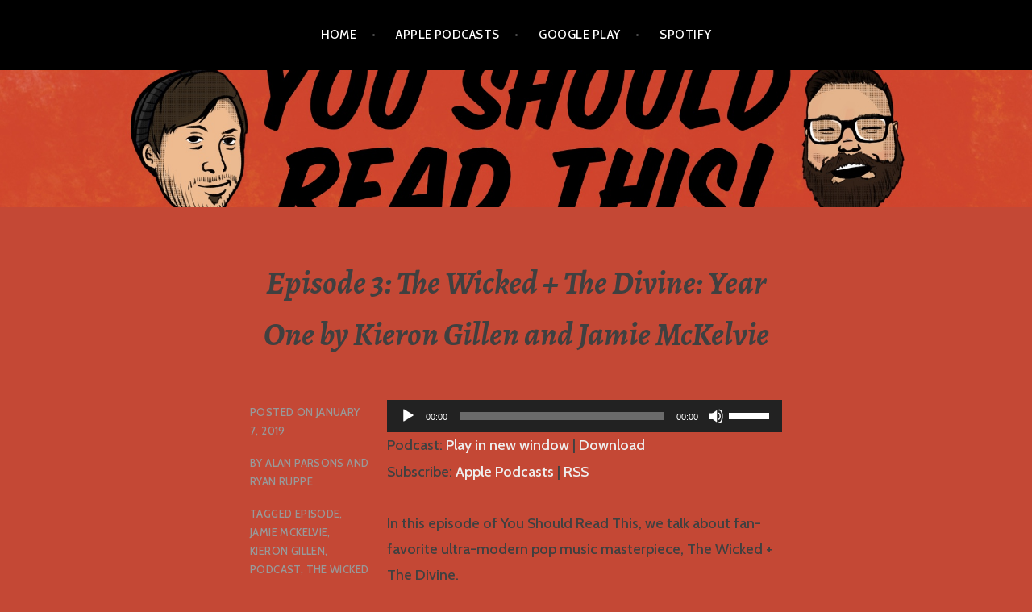

--- FILE ---
content_type: text/html; charset=UTF-8
request_url: http://www.youshouldreadthis.club/2019/01/07/episode-3-the-wicked-the-divine-year-one-by-kieron-gillen-and-jamie-mckelvie/
body_size: 11218
content:
<!DOCTYPE html>
<html lang="en-US">
<head>
<meta charset="UTF-8">
<meta name="viewport" content="width=device-width, initial-scale=1">
<link rel="profile" href="http://gmpg.org/xfn/11">
<link rel="pingback" href="http://www.youshouldreadthis.club/xmlrpc.php">

<title>Episode 3: The Wicked + The Divine: Year One by Kieron Gillen and Jamie McKelvie &#8211; You Should Read This!</title>
<meta name='robots' content='max-image-preview:large' />
<link rel='dns-prefetch' href='//secure.gravatar.com' />
<link rel='dns-prefetch' href='//stats.wp.com' />
<link rel='dns-prefetch' href='//fonts.googleapis.com' />
<link rel='dns-prefetch' href='//v0.wordpress.com' />
<link rel='preconnect' href='//i0.wp.com' />
<link rel="alternate" title="oEmbed (JSON)" type="application/json+oembed" href="http://www.youshouldreadthis.club/wp-json/oembed/1.0/embed?url=http%3A%2F%2Fwww.youshouldreadthis.club%2F2019%2F01%2F07%2Fepisode-3-the-wicked-the-divine-year-one-by-kieron-gillen-and-jamie-mckelvie%2F" />
<link rel="alternate" title="oEmbed (XML)" type="text/xml+oembed" href="http://www.youshouldreadthis.club/wp-json/oembed/1.0/embed?url=http%3A%2F%2Fwww.youshouldreadthis.club%2F2019%2F01%2F07%2Fepisode-3-the-wicked-the-divine-year-one-by-kieron-gillen-and-jamie-mckelvie%2F&#038;format=xml" />
<style id='wp-img-auto-sizes-contain-inline-css' type='text/css'>
img:is([sizes=auto i],[sizes^="auto," i]){contain-intrinsic-size:3000px 1500px}
/*# sourceURL=wp-img-auto-sizes-contain-inline-css */
</style>
<style id='wp-emoji-styles-inline-css' type='text/css'>

	img.wp-smiley, img.emoji {
		display: inline !important;
		border: none !important;
		box-shadow: none !important;
		height: 1em !important;
		width: 1em !important;
		margin: 0 0.07em !important;
		vertical-align: -0.1em !important;
		background: none !important;
		padding: 0 !important;
	}
/*# sourceURL=wp-emoji-styles-inline-css */
</style>
<link rel='stylesheet' id='wp-block-library-css' href='http://www.youshouldreadthis.club/wp-includes/css/dist/block-library/style.min.css?ver=6.9' type='text/css' media='all' />
<link rel='stylesheet' id='mediaelement-css' href='http://www.youshouldreadthis.club/wp-includes/js/mediaelement/mediaelementplayer-legacy.min.css?ver=4.2.17' type='text/css' media='all' />
<link rel='stylesheet' id='wp-mediaelement-css' href='http://www.youshouldreadthis.club/wp-includes/js/mediaelement/wp-mediaelement.min.css?ver=6.9' type='text/css' media='all' />
<style id='global-styles-inline-css' type='text/css'>
:root{--wp--preset--aspect-ratio--square: 1;--wp--preset--aspect-ratio--4-3: 4/3;--wp--preset--aspect-ratio--3-4: 3/4;--wp--preset--aspect-ratio--3-2: 3/2;--wp--preset--aspect-ratio--2-3: 2/3;--wp--preset--aspect-ratio--16-9: 16/9;--wp--preset--aspect-ratio--9-16: 9/16;--wp--preset--color--black: #000000;--wp--preset--color--cyan-bluish-gray: #abb8c3;--wp--preset--color--white: #ffffff;--wp--preset--color--pale-pink: #f78da7;--wp--preset--color--vivid-red: #cf2e2e;--wp--preset--color--luminous-vivid-orange: #ff6900;--wp--preset--color--luminous-vivid-amber: #fcb900;--wp--preset--color--light-green-cyan: #7bdcb5;--wp--preset--color--vivid-green-cyan: #00d084;--wp--preset--color--pale-cyan-blue: #8ed1fc;--wp--preset--color--vivid-cyan-blue: #0693e3;--wp--preset--color--vivid-purple: #9b51e0;--wp--preset--gradient--vivid-cyan-blue-to-vivid-purple: linear-gradient(135deg,rgb(6,147,227) 0%,rgb(155,81,224) 100%);--wp--preset--gradient--light-green-cyan-to-vivid-green-cyan: linear-gradient(135deg,rgb(122,220,180) 0%,rgb(0,208,130) 100%);--wp--preset--gradient--luminous-vivid-amber-to-luminous-vivid-orange: linear-gradient(135deg,rgb(252,185,0) 0%,rgb(255,105,0) 100%);--wp--preset--gradient--luminous-vivid-orange-to-vivid-red: linear-gradient(135deg,rgb(255,105,0) 0%,rgb(207,46,46) 100%);--wp--preset--gradient--very-light-gray-to-cyan-bluish-gray: linear-gradient(135deg,rgb(238,238,238) 0%,rgb(169,184,195) 100%);--wp--preset--gradient--cool-to-warm-spectrum: linear-gradient(135deg,rgb(74,234,220) 0%,rgb(151,120,209) 20%,rgb(207,42,186) 40%,rgb(238,44,130) 60%,rgb(251,105,98) 80%,rgb(254,248,76) 100%);--wp--preset--gradient--blush-light-purple: linear-gradient(135deg,rgb(255,206,236) 0%,rgb(152,150,240) 100%);--wp--preset--gradient--blush-bordeaux: linear-gradient(135deg,rgb(254,205,165) 0%,rgb(254,45,45) 50%,rgb(107,0,62) 100%);--wp--preset--gradient--luminous-dusk: linear-gradient(135deg,rgb(255,203,112) 0%,rgb(199,81,192) 50%,rgb(65,88,208) 100%);--wp--preset--gradient--pale-ocean: linear-gradient(135deg,rgb(255,245,203) 0%,rgb(182,227,212) 50%,rgb(51,167,181) 100%);--wp--preset--gradient--electric-grass: linear-gradient(135deg,rgb(202,248,128) 0%,rgb(113,206,126) 100%);--wp--preset--gradient--midnight: linear-gradient(135deg,rgb(2,3,129) 0%,rgb(40,116,252) 100%);--wp--preset--font-size--small: 13px;--wp--preset--font-size--medium: 20px;--wp--preset--font-size--large: 36px;--wp--preset--font-size--x-large: 42px;--wp--preset--spacing--20: 0.44rem;--wp--preset--spacing--30: 0.67rem;--wp--preset--spacing--40: 1rem;--wp--preset--spacing--50: 1.5rem;--wp--preset--spacing--60: 2.25rem;--wp--preset--spacing--70: 3.38rem;--wp--preset--spacing--80: 5.06rem;--wp--preset--shadow--natural: 6px 6px 9px rgba(0, 0, 0, 0.2);--wp--preset--shadow--deep: 12px 12px 50px rgba(0, 0, 0, 0.4);--wp--preset--shadow--sharp: 6px 6px 0px rgba(0, 0, 0, 0.2);--wp--preset--shadow--outlined: 6px 6px 0px -3px rgb(255, 255, 255), 6px 6px rgb(0, 0, 0);--wp--preset--shadow--crisp: 6px 6px 0px rgb(0, 0, 0);}:where(.is-layout-flex){gap: 0.5em;}:where(.is-layout-grid){gap: 0.5em;}body .is-layout-flex{display: flex;}.is-layout-flex{flex-wrap: wrap;align-items: center;}.is-layout-flex > :is(*, div){margin: 0;}body .is-layout-grid{display: grid;}.is-layout-grid > :is(*, div){margin: 0;}:where(.wp-block-columns.is-layout-flex){gap: 2em;}:where(.wp-block-columns.is-layout-grid){gap: 2em;}:where(.wp-block-post-template.is-layout-flex){gap: 1.25em;}:where(.wp-block-post-template.is-layout-grid){gap: 1.25em;}.has-black-color{color: var(--wp--preset--color--black) !important;}.has-cyan-bluish-gray-color{color: var(--wp--preset--color--cyan-bluish-gray) !important;}.has-white-color{color: var(--wp--preset--color--white) !important;}.has-pale-pink-color{color: var(--wp--preset--color--pale-pink) !important;}.has-vivid-red-color{color: var(--wp--preset--color--vivid-red) !important;}.has-luminous-vivid-orange-color{color: var(--wp--preset--color--luminous-vivid-orange) !important;}.has-luminous-vivid-amber-color{color: var(--wp--preset--color--luminous-vivid-amber) !important;}.has-light-green-cyan-color{color: var(--wp--preset--color--light-green-cyan) !important;}.has-vivid-green-cyan-color{color: var(--wp--preset--color--vivid-green-cyan) !important;}.has-pale-cyan-blue-color{color: var(--wp--preset--color--pale-cyan-blue) !important;}.has-vivid-cyan-blue-color{color: var(--wp--preset--color--vivid-cyan-blue) !important;}.has-vivid-purple-color{color: var(--wp--preset--color--vivid-purple) !important;}.has-black-background-color{background-color: var(--wp--preset--color--black) !important;}.has-cyan-bluish-gray-background-color{background-color: var(--wp--preset--color--cyan-bluish-gray) !important;}.has-white-background-color{background-color: var(--wp--preset--color--white) !important;}.has-pale-pink-background-color{background-color: var(--wp--preset--color--pale-pink) !important;}.has-vivid-red-background-color{background-color: var(--wp--preset--color--vivid-red) !important;}.has-luminous-vivid-orange-background-color{background-color: var(--wp--preset--color--luminous-vivid-orange) !important;}.has-luminous-vivid-amber-background-color{background-color: var(--wp--preset--color--luminous-vivid-amber) !important;}.has-light-green-cyan-background-color{background-color: var(--wp--preset--color--light-green-cyan) !important;}.has-vivid-green-cyan-background-color{background-color: var(--wp--preset--color--vivid-green-cyan) !important;}.has-pale-cyan-blue-background-color{background-color: var(--wp--preset--color--pale-cyan-blue) !important;}.has-vivid-cyan-blue-background-color{background-color: var(--wp--preset--color--vivid-cyan-blue) !important;}.has-vivid-purple-background-color{background-color: var(--wp--preset--color--vivid-purple) !important;}.has-black-border-color{border-color: var(--wp--preset--color--black) !important;}.has-cyan-bluish-gray-border-color{border-color: var(--wp--preset--color--cyan-bluish-gray) !important;}.has-white-border-color{border-color: var(--wp--preset--color--white) !important;}.has-pale-pink-border-color{border-color: var(--wp--preset--color--pale-pink) !important;}.has-vivid-red-border-color{border-color: var(--wp--preset--color--vivid-red) !important;}.has-luminous-vivid-orange-border-color{border-color: var(--wp--preset--color--luminous-vivid-orange) !important;}.has-luminous-vivid-amber-border-color{border-color: var(--wp--preset--color--luminous-vivid-amber) !important;}.has-light-green-cyan-border-color{border-color: var(--wp--preset--color--light-green-cyan) !important;}.has-vivid-green-cyan-border-color{border-color: var(--wp--preset--color--vivid-green-cyan) !important;}.has-pale-cyan-blue-border-color{border-color: var(--wp--preset--color--pale-cyan-blue) !important;}.has-vivid-cyan-blue-border-color{border-color: var(--wp--preset--color--vivid-cyan-blue) !important;}.has-vivid-purple-border-color{border-color: var(--wp--preset--color--vivid-purple) !important;}.has-vivid-cyan-blue-to-vivid-purple-gradient-background{background: var(--wp--preset--gradient--vivid-cyan-blue-to-vivid-purple) !important;}.has-light-green-cyan-to-vivid-green-cyan-gradient-background{background: var(--wp--preset--gradient--light-green-cyan-to-vivid-green-cyan) !important;}.has-luminous-vivid-amber-to-luminous-vivid-orange-gradient-background{background: var(--wp--preset--gradient--luminous-vivid-amber-to-luminous-vivid-orange) !important;}.has-luminous-vivid-orange-to-vivid-red-gradient-background{background: var(--wp--preset--gradient--luminous-vivid-orange-to-vivid-red) !important;}.has-very-light-gray-to-cyan-bluish-gray-gradient-background{background: var(--wp--preset--gradient--very-light-gray-to-cyan-bluish-gray) !important;}.has-cool-to-warm-spectrum-gradient-background{background: var(--wp--preset--gradient--cool-to-warm-spectrum) !important;}.has-blush-light-purple-gradient-background{background: var(--wp--preset--gradient--blush-light-purple) !important;}.has-blush-bordeaux-gradient-background{background: var(--wp--preset--gradient--blush-bordeaux) !important;}.has-luminous-dusk-gradient-background{background: var(--wp--preset--gradient--luminous-dusk) !important;}.has-pale-ocean-gradient-background{background: var(--wp--preset--gradient--pale-ocean) !important;}.has-electric-grass-gradient-background{background: var(--wp--preset--gradient--electric-grass) !important;}.has-midnight-gradient-background{background: var(--wp--preset--gradient--midnight) !important;}.has-small-font-size{font-size: var(--wp--preset--font-size--small) !important;}.has-medium-font-size{font-size: var(--wp--preset--font-size--medium) !important;}.has-large-font-size{font-size: var(--wp--preset--font-size--large) !important;}.has-x-large-font-size{font-size: var(--wp--preset--font-size--x-large) !important;}
/*# sourceURL=global-styles-inline-css */
</style>

<style id='classic-theme-styles-inline-css' type='text/css'>
/*! This file is auto-generated */
.wp-block-button__link{color:#fff;background-color:#32373c;border-radius:9999px;box-shadow:none;text-decoration:none;padding:calc(.667em + 2px) calc(1.333em + 2px);font-size:1.125em}.wp-block-file__button{background:#32373c;color:#fff;text-decoration:none}
/*# sourceURL=/wp-includes/css/classic-themes.min.css */
</style>
<link rel='stylesheet' id='argent-style-css' href='http://www.youshouldreadthis.club/wp-content/themes/argent/style.css?ver=6.9' type='text/css' media='all' />
<style id='argent-style-inline-css' type='text/css'>
.site-branding { background-image: url(http://www.youshouldreadthis.club/wp-content/uploads/2018/09/youshouldreadthisheader-close3.jpg); }
/*# sourceURL=argent-style-inline-css */
</style>
<link rel='stylesheet' id='argent-fonts-css' href='https://fonts.googleapis.com/css?family=Cabin%3A500%2C700%2C500italic%2C700italic%7CAlegreya%3A400%2C700%2C400italic%2C700italic&#038;subset=latin%2Clatin-ext' type='text/css' media='all' />
<link rel='stylesheet' id='genericons-css' href='http://www.youshouldreadthis.club/wp-content/plugins/jetpack/_inc/genericons/genericons/genericons.css?ver=3.1' type='text/css' media='all' />
<style id='jetpack_facebook_likebox-inline-css' type='text/css'>
.widget_facebook_likebox {
	overflow: hidden;
}

/*# sourceURL=http://www.youshouldreadthis.club/wp-content/plugins/jetpack/modules/widgets/facebook-likebox/style.css */
</style>
<script type="text/javascript" src="http://www.youshouldreadthis.club/wp-includes/js/jquery/jquery.min.js?ver=3.7.1" id="jquery-core-js"></script>
<script type="text/javascript" src="http://www.youshouldreadthis.club/wp-includes/js/jquery/jquery-migrate.min.js?ver=3.4.1" id="jquery-migrate-js"></script>
<link rel="https://api.w.org/" href="http://www.youshouldreadthis.club/wp-json/" /><link rel="alternate" title="JSON" type="application/json" href="http://www.youshouldreadthis.club/wp-json/wp/v2/posts/74" /><link rel="EditURI" type="application/rsd+xml" title="RSD" href="http://www.youshouldreadthis.club/xmlrpc.php?rsd" />
<meta name="generator" content="WordPress 6.9" />
<link rel="canonical" href="http://www.youshouldreadthis.club/2019/01/07/episode-3-the-wicked-the-divine-year-one-by-kieron-gillen-and-jamie-mckelvie/" />
<link rel='shortlink' href='https://wp.me/pagxt3-1c' />
            <script type="text/javascript"><!--
                                function powerpress_pinw(pinw_url){window.open(pinw_url, 'PowerPressPlayer','toolbar=0,status=0,resizable=1,width=460,height=320');	return false;}
                //-->

                // tabnab protection
                window.addEventListener('load', function () {
                    // make all links have rel="noopener noreferrer"
                    document.querySelectorAll('a[target="_blank"]').forEach(link => {
                        link.setAttribute('rel', 'noopener noreferrer');
                    });
                });
            </script>
            	<style>img#wpstats{display:none}</style>
			<style type="text/css">
			.site-title,
		.site-description {
			position: absolute;
			clip: rect(1px, 1px, 1px, 1px);
		}
	
	</style>
<style type="text/css" id="custom-background-css">
body.custom-background { background-color: #c44835; }
</style>
	
<!-- Jetpack Open Graph Tags -->
<meta property="og:type" content="article" />
<meta property="og:title" content="Episode 3: The Wicked + The Divine: Year One by Kieron Gillen and Jamie McKelvie" />
<meta property="og:url" content="http://www.youshouldreadthis.club/2019/01/07/episode-3-the-wicked-the-divine-year-one-by-kieron-gillen-and-jamie-mckelvie/" />
<meta property="og:description" content="In this episode of You Should Read This, we talk about fan-favorite ultra-modern pop music masterpiece, The Wicked + The Divine." />
<meta property="article:published_time" content="2019-01-07T07:04:12+00:00" />
<meta property="article:modified_time" content="2019-09-25T21:28:31+00:00" />
<meta property="og:site_name" content="You Should Read This!" />
<meta property="og:image" content="http://www.youshouldreadthis.club/wp-content/uploads/2019/01/the-wicked-the-divine-book-one-hc_10927bb4b8.jpg" />
<meta property="og:image:secure_url" content="https://i0.wp.com/www.youshouldreadthis.club/wp-content/uploads/2019/01/the-wicked-the-divine-book-one-hc_10927bb4b8.jpg" />
<meta property="og:image:width" content="384" />
<meta property="og:image:height" content="591" />
<meta property="og:image:alt" content="" />
<meta property="og:locale" content="en_US" />
<meta name="twitter:text:title" content="Episode 3: The Wicked + The Divine: Year One by Kieron Gillen and Jamie McKelvie" />
<meta name="twitter:image" content="http://www.youshouldreadthis.club/wp-content/uploads/2019/01/the-wicked-the-divine-book-one-hc_10927bb4b8.jpg?w=640" />
<meta name="twitter:card" content="summary_large_image" />

<!-- End Jetpack Open Graph Tags -->
<link rel="icon" href="https://i0.wp.com/www.youshouldreadthis.club/wp-content/uploads/2018/09/cropped-youshouldreadthis_circle2.jpg?fit=32%2C32" sizes="32x32" />
<link rel="icon" href="https://i0.wp.com/www.youshouldreadthis.club/wp-content/uploads/2018/09/cropped-youshouldreadthis_circle2.jpg?fit=192%2C192" sizes="192x192" />
<link rel="apple-touch-icon" href="https://i0.wp.com/www.youshouldreadthis.club/wp-content/uploads/2018/09/cropped-youshouldreadthis_circle2.jpg?fit=180%2C180" />
<meta name="msapplication-TileImage" content="https://i0.wp.com/www.youshouldreadthis.club/wp-content/uploads/2018/09/cropped-youshouldreadthis_circle2.jpg?fit=270%2C270" />
</head>

<body class="wp-singular post-template-default single single-post postid-74 single-format-standard custom-background wp-theme-argent without-featured-image">
<div id="page" class="hfeed site">
	<a class="skip-link screen-reader-text" href="#content">Skip to content</a>

	<header id="masthead" class="site-header" role="banner">

		<nav id="site-navigation" class="main-navigation" role="navigation">
			<button class="menu-toggle" aria-controls="primary-menu" aria-expanded="false">Menu</button>
			<div id="primary-menu" class="menu"><ul>
<li class="page_item page-item-17"><a href="http://www.youshouldreadthis.club/">Home</a></li>
<li class="page_item page-item-55"><a href="https://itunes.apple.com/us/podcast/you-should-read-this/id1444579890#new_tab">Apple Podcasts</a></li>
<li class="page_item page-item-64"><a href="https://playmusic.app.goo.gl/?ibi=com.google.PlayMusic&#038;isi=691797987&#038;ius=googleplaymusic&#038;apn=com.google.android.music&#038;link=https://play.google.com/music/m/Ibnejasp5bu5mpctrrqiblgzrwy?t%3DYou_Should_Read_This!_Comic_Book_and_Graphic_Novel_Review_and_Discussion%26pcampaignid%3DMKT-na-all-co-pr-mu-pod-16#new_tab">Google Play</a></li>
<li class="page_item page-item-57"><a href="https://open.spotify.com/show/67ulZTHfr7i0czRAVdlbAq?si=EeLUIrrPRsOlX9gsLsllCQ#new_tab">Spotify</a></li>
</ul></div>
		</nav><!-- #site-navigation -->

		<div class="site-branding">
			<h1 class="site-title"><a href="http://www.youshouldreadthis.club/" rel="home">You Should Read This!</a></h1>
			<h2 class="site-description">Comic Book and Graphic Novel Review and Discussion Podcast</h2>
		</div><!-- .site-branding -->

	</header><!-- #masthead -->

	<div id="content" class="site-content">

	<div id="primary" class="content-area">
		<main id="main" class="site-main" role="main">

		
			
<article id="post-74" class="post-74 post type-post status-publish format-standard hentry category-podcast-episodes tag-episode tag-jamie-mckelvie tag-kieron-gillen tag-podcast tag-the-wicked-the-divine tag-wicdiv">
	<header class="entry-header">
		<h1 class="entry-title">Episode 3: The Wicked + The Divine: Year One by Kieron Gillen and Jamie McKelvie</h1>
	</header><!-- .entry-header -->

		<div class="entry-body">
		<div class="entry-meta">
			<span class="posted-on">Posted on <a href="http://www.youshouldreadthis.club/2019/01/07/episode-3-the-wicked-the-divine-year-one-by-kieron-gillen-and-jamie-mckelvie/" rel="bookmark"><time class="entry-date published" datetime="2019-01-07T07:04:12+00:00">January 7, 2019</time><time class="updated" datetime="2019-09-25T21:28:31+00:00">September 25, 2019</time></a></span><span class="byline"> by <span class="author vcard"><a class="url fn n" href="http://www.youshouldreadthis.club/author/youshouldreadthis_cv081m/">Alan Parsons and Ryan Ruppe</a></span></span>			<span class="tags-links">Tagged <a href="http://www.youshouldreadthis.club/tag/episode/" rel="tag">episode</a>, <a href="http://www.youshouldreadthis.club/tag/jamie-mckelvie/" rel="tag">jamie mckelvie</a>, <a href="http://www.youshouldreadthis.club/tag/kieron-gillen/" rel="tag">kieron gillen</a>, <a href="http://www.youshouldreadthis.club/tag/podcast/" rel="tag">podcast</a>, <a href="http://www.youshouldreadthis.club/tag/the-wicked-the-divine/" rel="tag">the wicked + the divine</a>, <a href="http://www.youshouldreadthis.club/tag/wicdiv/" rel="tag">wicdiv</a></span>		</div><!-- .entry-meta -->

		<div class="entry-content">
			<!--powerpress_player--><div itemscope itemtype="http://schema.org/AudioObject"><meta itemprop="name" content="Episode 3: The Wicked + The Divine: Year One by Kieron Gillen and Jamie McKelvie" /><meta itemprop="uploadDate" content="2019-01-07T07:04:12+00:00" /><meta itemprop="encodingFormat" content="audio/mpeg" /><meta itemprop="duration" content="PT1H06M57S" /><meta itemprop="description" content="Comic Book and Graphic Novel Review and Discussion" /><meta itemprop="contentUrl" content="http://media.blubrry.com/you_should_read_this/www.youshouldreadthis.club/wp-content/uploads/2019/01/YSRT-Episode3TheWickedTheDivineYearOne.mp3" /><meta itemprop="contentSize" content="53.7" /><div class="powerpress_player" id="powerpress_player_6952"><audio class="wp-audio-shortcode" id="audio-74-2" preload="none" style="width: 100%;" controls="controls"><source type="audio/mpeg" src="http://media.blubrry.com/you_should_read_this/www.youshouldreadthis.club/wp-content/uploads/2019/01/YSRT-Episode3TheWickedTheDivineYearOne.mp3?_=2" /><a href="http://media.blubrry.com/you_should_read_this/www.youshouldreadthis.club/wp-content/uploads/2019/01/YSRT-Episode3TheWickedTheDivineYearOne.mp3">http://media.blubrry.com/you_should_read_this/www.youshouldreadthis.club/wp-content/uploads/2019/01/YSRT-Episode3TheWickedTheDivineYearOne.mp3</a></audio></div></div><p class="powerpress_links powerpress_links_mp3" style="margin-bottom: 1px !important;">Podcast: <a href="http://media.blubrry.com/you_should_read_this/www.youshouldreadthis.club/wp-content/uploads/2019/01/YSRT-Episode3TheWickedTheDivineYearOne.mp3" class="powerpress_link_pinw" target="_blank" title="Play in new window" onclick="return powerpress_pinw('http://www.youshouldreadthis.club/?powerpress_pinw=74-podcast');" rel="nofollow">Play in new window</a> | <a href="http://media.blubrry.com/you_should_read_this/www.youshouldreadthis.club/wp-content/uploads/2019/01/YSRT-Episode3TheWickedTheDivineYearOne.mp3" class="powerpress_link_d" title="Download" rel="nofollow" download="YSRT-Episode3TheWickedTheDivineYearOne.mp3">Download</a></p><p class="powerpress_links powerpress_subscribe_links">Subscribe: <a href="https://itunes.apple.com/us/podcast/you-should-read-this/id1444579890?mt=2&amp;ls=1#episodeGuid=http%3A%2F%2Fwww.youshouldreadthis.club%2F%3Fp%3D74" class="powerpress_link_subscribe powerpress_link_subscribe_itunes" target="_blank" title="Subscribe on Apple Podcasts" rel="nofollow">Apple Podcasts</a> | <a href="http://feeds.feedburner.com/YouShouldReadThis" class="powerpress_link_subscribe powerpress_link_subscribe_rss" target="_blank" title="Subscribe via RSS" rel="nofollow">RSS</a></p><p>In this episode of You Should Read This, we talk about fan-favorite ultra-modern pop music masterpiece, The Wicked + The Divine.</p>
<p><img data-recalc-dims="1" fetchpriority="high" decoding="async" class="alignnone size-full wp-image-75" src="https://i0.wp.com/www.youshouldreadthis.club/wp-content/uploads/2019/01/the-wicked-the-divine-book-one-hc_10927bb4b8.jpg?resize=384%2C591" alt="" width="384" height="591" srcset="https://i0.wp.com/www.youshouldreadthis.club/wp-content/uploads/2019/01/the-wicked-the-divine-book-one-hc_10927bb4b8.jpg?w=384 384w, https://i0.wp.com/www.youshouldreadthis.club/wp-content/uploads/2019/01/the-wicked-the-divine-book-one-hc_10927bb4b8.jpg?resize=195%2C300 195w" sizes="(max-width: 384px) 100vw, 384px" /></p>
<audio class="wp-audio-shortcode" id="audio-74-3" preload="none" style="width: 100%;" controls="controls"><source type="audio/mpeg" src="http://www.youshouldreadthis.club/wp-content/uploads/2019/01/01-You-Should-Read-This-Episode-3：-The-Wicked-The-Divine：-Year-One.mp3?_=3" /><a href="http://www.youshouldreadthis.club/wp-content/uploads/2019/01/01-You-Should-Read-This-Episode-3：-The-Wicked-The-Divine：-Year-One.mp3">http://www.youshouldreadthis.club/wp-content/uploads/2019/01/01-You-Should-Read-This-Episode-3：-The-Wicked-The-Divine：-Year-One.mp3</a></audio>
		</div><!-- .entry-content -->
	</div><!-- .entry-body -->
</article><!-- #post-## -->

			
<div id="comments" class="comments-area">

	
	
	
		<div id="respond" class="comment-respond">
		<h3 id="reply-title" class="comment-reply-title">Leave a Reply <small><a rel="nofollow" id="cancel-comment-reply-link" href="/2019/01/07/episode-3-the-wicked-the-divine-year-one-by-kieron-gillen-and-jamie-mckelvie/#respond" style="display:none;">Cancel reply</a></small></h3><form action="http://www.youshouldreadthis.club/wp-comments-post.php" method="post" id="commentform" class="comment-form"><p class="comment-notes"><span id="email-notes">Your email address will not be published.</span> <span class="required-field-message">Required fields are marked <span class="required">*</span></span></p><p class="comment-form-comment"><label for="comment">Comment <span class="required">*</span></label> <textarea id="comment" name="comment" cols="45" rows="8" maxlength="65525" required></textarea></p><p class="comment-form-author"><label for="author">Name <span class="required">*</span></label> <input id="author" name="author" type="text" value="" size="30" maxlength="245" autocomplete="name" required /></p>
<p class="comment-form-email"><label for="email">Email <span class="required">*</span></label> <input id="email" name="email" type="email" value="" size="30" maxlength="100" aria-describedby="email-notes" autocomplete="email" required /></p>
<p class="comment-form-url"><label for="url">Website</label> <input id="url" name="url" type="url" value="" size="30" maxlength="200" autocomplete="url" /></p>
<p class="comment-subscription-form"><input type="checkbox" name="subscribe_comments" id="subscribe_comments" value="subscribe" style="width: auto; -moz-appearance: checkbox; -webkit-appearance: checkbox;" /> <label class="subscribe-label" id="subscribe-label" for="subscribe_comments">Notify me of follow-up comments by email.</label></p><p class="comment-subscription-form"><input type="checkbox" name="subscribe_blog" id="subscribe_blog" value="subscribe" style="width: auto; -moz-appearance: checkbox; -webkit-appearance: checkbox;" /> <label class="subscribe-label" id="subscribe-blog-label" for="subscribe_blog">Notify me of new posts by email.</label></p><p class="form-submit"><input name="submit" type="submit" id="submit" class="submit" value="Post Comment" /> <input type='hidden' name='comment_post_ID' value='74' id='comment_post_ID' />
<input type='hidden' name='comment_parent' id='comment_parent' value='0' />
</p><p style="display: none;"><input type="hidden" id="akismet_comment_nonce" name="akismet_comment_nonce" value="8c7dd6b1d3" /></p><p style="display: none !important;" class="akismet-fields-container" data-prefix="ak_"><label>&#916;<textarea name="ak_hp_textarea" cols="45" rows="8" maxlength="100"></textarea></label><input type="hidden" id="ak_js_1" name="ak_js" value="9"/><script>document.getElementById( "ak_js_1" ).setAttribute( "value", ( new Date() ).getTime() );</script></p></form>	</div><!-- #respond -->
	
</div><!-- #comments -->

			
	<nav class="navigation post-navigation" aria-label="Posts">
		<h2 class="screen-reader-text">Post navigation</h2>
		<div class="nav-links"><div class="nav-previous"><a href="http://www.youshouldreadthis.club/2018/12/10/episode-2-jojos-bizarre-adventure-phantom-blood-vol-1/" rel="prev">Episode 2: Jojo&#8217;s Bizarre Adventure, Phantom Blood Vol. 1 by Hirohiko Araki</a></div><div class="nav-next"><a href="http://www.youshouldreadthis.club/2019/01/22/episode-4-east-of-west-vol-1-2-by-jonathan-hickman-and-nick-dragotta/" rel="next">Episode 4: East of West Vol. 1 &#038; 2 by Jonathan Hickman and Nick Dragotta</a></div></div>
	</nav>
		
		</main><!-- #main -->
	</div><!-- #primary -->


<div id="secondary" class="footer-widget-area" role="complementary">
	<div class="widget-wrapper">
				<div id="widget-area-1" class="widget-area">
			<aside id="search-2" class="widget widget_search"><form role="search" method="get" class="search-form" action="http://www.youshouldreadthis.club/">
				<label>
					<span class="screen-reader-text">Search for:</span>
					<input type="search" class="search-field" placeholder="Search &hellip;" value="" name="s" />
				</label>
				<input type="submit" class="search-submit" value="Search" />
			</form></aside>
		<aside id="recent-posts-2" class="widget widget_recent_entries">
		<h1 class="widget-title">Recent Posts</h1>
		<ul>
											<li>
					<a href="http://www.youshouldreadthis.club/2020/02/26/lone-wolf-and-cub/">Lone Wolf and Cub</a>
									</li>
											<li>
					<a href="http://www.youshouldreadthis.club/2019/11/15/house-of-x-powers-of-x-with-special-guest/">House of X/Powers of X (with special guest!)</a>
									</li>
											<li>
					<a href="http://www.youshouldreadthis.club/2019/10/31/four-color-commentary-reunion-special-ghosted-vol-1/">Four Color Commentary Reunion Special! Ghosted, Vol. 1</a>
									</li>
											<li>
					<a href="http://www.youshouldreadthis.club/2019/10/25/ghosts-by-raina-telgemeier/">Ghosts by Raina Telgemeier</a>
									</li>
											<li>
					<a href="http://www.youshouldreadthis.club/2019/10/11/die-volume-1-fantasy-heartbreaker-by-kieron-gillen-stephanie-hans-with-special-guest/">Die Volume 1: Fantasy Heartbreaker by Kieron Gillen &#038; Stephanie Hans (with special guest)</a>
									</li>
					</ul>

		</aside><aside id="archives-2" class="widget widget_archive"><h1 class="widget-title">Archives</h1>
			<ul>
					<li><a href='http://www.youshouldreadthis.club/2020/02/'>February 2020</a></li>
	<li><a href='http://www.youshouldreadthis.club/2019/11/'>November 2019</a></li>
	<li><a href='http://www.youshouldreadthis.club/2019/10/'>October 2019</a></li>
	<li><a href='http://www.youshouldreadthis.club/2019/09/'>September 2019</a></li>
	<li><a href='http://www.youshouldreadthis.club/2019/05/'>May 2019</a></li>
	<li><a href='http://www.youshouldreadthis.club/2019/04/'>April 2019</a></li>
	<li><a href='http://www.youshouldreadthis.club/2019/03/'>March 2019</a></li>
	<li><a href='http://www.youshouldreadthis.club/2019/02/'>February 2019</a></li>
	<li><a href='http://www.youshouldreadthis.club/2019/01/'>January 2019</a></li>
	<li><a href='http://www.youshouldreadthis.club/2018/12/'>December 2018</a></li>
	<li><a href='http://www.youshouldreadthis.club/2018/11/'>November 2018</a></li>
			</ul>

			</aside><aside id="media_audio-3" class="widget widget_media_audio"><h1 class="widget-title">Season 2 Episode 6: Lone Wolf and Cub</h1><audio class="wp-audio-shortcode" id="audio-74-4" preload="none" style="width: 100%;" controls="controls"><source type="audio/mpeg" src="http://www.youshouldreadthis.club/wp-content/uploads/2020/02/YSRT-LoneWolfandCub.mp3?_=4" /><source type="audio/mpeg" src="http://www.youshouldreadthis.club/wp-content/uploads/2020/02/YSRT-LoneWolfandCub.mp3?_=4" /><a href="http://www.youshouldreadthis.club/wp-content/uploads/2020/02/YSRT-LoneWolfandCub.mp3">http://www.youshouldreadthis.club/wp-content/uploads/2020/02/YSRT-LoneWolfandCub.mp3</a></audio></aside>		</div><!-- #widget-area-1 -->
		
				<div id="widget-area-2" class="widget-area">
			<aside id="facebook-likebox-3" class="widget widget_facebook_likebox">		<div id="fb-root"></div>
		<div class="fb-page" data-href="https://www.facebook.com/youshouldreadthiscomics" data-width="500"  data-height="432" data-hide-cover="false" data-show-facepile="true" data-tabs="false" data-hide-cta="false" data-small-header="false">
		<div class="fb-xfbml-parse-ignore"><blockquote cite="https://www.facebook.com/youshouldreadthiscomics"><a href="https://www.facebook.com/youshouldreadthiscomics"></a></blockquote></div>
		</div>
		</aside><aside id="twitter_timeline-3" class="widget widget_twitter_timeline"><h1 class="widget-title">Follow us on Twitter</h1><a class="twitter-timeline" data-theme="dark" data-border-color="#e8e8e8" data-tweet-limit="3" data-lang="EN" data-partner="jetpack" href="https://twitter.com/YSRTcomics" href="https://twitter.com/YSRTcomics">My Tweets</a></aside>		</div><!-- #widget-area-2 -->
		
			</div><!-- .widget-wrapper -->
</div><!-- #secondary -->

	</div><!-- #content -->

	<footer id="colophon" class="site-footer" role="contentinfo">
		<div class="site-info">
			<a href="http://wordpress.org/">Proudly powered by WordPress</a>
			<span class="sep"> | </span>
			Theme: Argent by <a href="https://wordpress.com/themes/" rel="designer">Automattic</a>.		</div><!-- .site-info -->
	</footer><!-- #colophon -->
</div><!-- #page -->

<script type="speculationrules">
{"prefetch":[{"source":"document","where":{"and":[{"href_matches":"/*"},{"not":{"href_matches":["/wp-*.php","/wp-admin/*","/wp-content/uploads/*","/wp-content/*","/wp-content/plugins/*","/wp-content/themes/argent/*","/*\\?(.+)"]}},{"not":{"selector_matches":"a[rel~=\"nofollow\"]"}},{"not":{"selector_matches":".no-prefetch, .no-prefetch a"}}]},"eagerness":"conservative"}]}
</script>
<script type="text/javascript" id="jetpack-portfolio-theme-supports-js-after">
/* <![CDATA[ */
const jetpack_portfolio_theme_supports = false
//# sourceURL=jetpack-portfolio-theme-supports-js-after
/* ]]> */
</script>
<script type="text/javascript" src="http://www.youshouldreadthis.club/wp-content/themes/argent/js/argent.js?ver=20150326" id="argent-js-js"></script>
<script type="text/javascript" src="http://www.youshouldreadthis.club/wp-content/themes/argent/js/navigation.js?ver=20120206" id="argent-navigation-js"></script>
<script type="text/javascript" src="http://www.youshouldreadthis.club/wp-content/themes/argent/js/skip-link-focus-fix.js?ver=20130115" id="argent-skip-link-focus-fix-js"></script>
<script type="text/javascript" src="http://www.youshouldreadthis.club/wp-includes/js/comment-reply.min.js?ver=6.9" id="comment-reply-js" async="async" data-wp-strategy="async" fetchpriority="low"></script>
<script type="text/javascript" id="jetpack-facebook-embed-js-extra">
/* <![CDATA[ */
var jpfbembed = {"appid":"249643311490","locale":"en_US"};
//# sourceURL=jetpack-facebook-embed-js-extra
/* ]]> */
</script>
<script type="text/javascript" src="http://www.youshouldreadthis.club/wp-content/plugins/jetpack/_inc/build/facebook-embed.min.js?ver=15.3.1" id="jetpack-facebook-embed-js"></script>
<script type="text/javascript" src="http://www.youshouldreadthis.club/wp-content/plugins/page-links-to/dist/new-tab.js?ver=3.3.7" id="page-links-to-js"></script>
<script type="text/javascript" id="jetpack-stats-js-before">
/* <![CDATA[ */
_stq = window._stq || [];
_stq.push([ "view", JSON.parse("{\"v\":\"ext\",\"blog\":\"151705261\",\"post\":\"74\",\"tz\":\"0\",\"srv\":\"www.youshouldreadthis.club\",\"j\":\"1:15.3.1\"}") ]);
_stq.push([ "clickTrackerInit", "151705261", "74" ]);
//# sourceURL=jetpack-stats-js-before
/* ]]> */
</script>
<script type="text/javascript" src="https://stats.wp.com/e-202603.js" id="jetpack-stats-js" defer="defer" data-wp-strategy="defer"></script>
<script type="text/javascript" src="http://www.youshouldreadthis.club/wp-content/plugins/powerpress/player.min.js?ver=6.9" id="powerpress-player-js"></script>
<script type="text/javascript" id="mediaelement-core-js-before">
/* <![CDATA[ */
var mejsL10n = {"language":"en","strings":{"mejs.download-file":"Download File","mejs.install-flash":"You are using a browser that does not have Flash player enabled or installed. Please turn on your Flash player plugin or download the latest version from https://get.adobe.com/flashplayer/","mejs.fullscreen":"Fullscreen","mejs.play":"Play","mejs.pause":"Pause","mejs.time-slider":"Time Slider","mejs.time-help-text":"Use Left/Right Arrow keys to advance one second, Up/Down arrows to advance ten seconds.","mejs.live-broadcast":"Live Broadcast","mejs.volume-help-text":"Use Up/Down Arrow keys to increase or decrease volume.","mejs.unmute":"Unmute","mejs.mute":"Mute","mejs.volume-slider":"Volume Slider","mejs.video-player":"Video Player","mejs.audio-player":"Audio Player","mejs.captions-subtitles":"Captions/Subtitles","mejs.captions-chapters":"Chapters","mejs.none":"None","mejs.afrikaans":"Afrikaans","mejs.albanian":"Albanian","mejs.arabic":"Arabic","mejs.belarusian":"Belarusian","mejs.bulgarian":"Bulgarian","mejs.catalan":"Catalan","mejs.chinese":"Chinese","mejs.chinese-simplified":"Chinese (Simplified)","mejs.chinese-traditional":"Chinese (Traditional)","mejs.croatian":"Croatian","mejs.czech":"Czech","mejs.danish":"Danish","mejs.dutch":"Dutch","mejs.english":"English","mejs.estonian":"Estonian","mejs.filipino":"Filipino","mejs.finnish":"Finnish","mejs.french":"French","mejs.galician":"Galician","mejs.german":"German","mejs.greek":"Greek","mejs.haitian-creole":"Haitian Creole","mejs.hebrew":"Hebrew","mejs.hindi":"Hindi","mejs.hungarian":"Hungarian","mejs.icelandic":"Icelandic","mejs.indonesian":"Indonesian","mejs.irish":"Irish","mejs.italian":"Italian","mejs.japanese":"Japanese","mejs.korean":"Korean","mejs.latvian":"Latvian","mejs.lithuanian":"Lithuanian","mejs.macedonian":"Macedonian","mejs.malay":"Malay","mejs.maltese":"Maltese","mejs.norwegian":"Norwegian","mejs.persian":"Persian","mejs.polish":"Polish","mejs.portuguese":"Portuguese","mejs.romanian":"Romanian","mejs.russian":"Russian","mejs.serbian":"Serbian","mejs.slovak":"Slovak","mejs.slovenian":"Slovenian","mejs.spanish":"Spanish","mejs.swahili":"Swahili","mejs.swedish":"Swedish","mejs.tagalog":"Tagalog","mejs.thai":"Thai","mejs.turkish":"Turkish","mejs.ukrainian":"Ukrainian","mejs.vietnamese":"Vietnamese","mejs.welsh":"Welsh","mejs.yiddish":"Yiddish"}};
//# sourceURL=mediaelement-core-js-before
/* ]]> */
</script>
<script type="text/javascript" src="http://www.youshouldreadthis.club/wp-includes/js/mediaelement/mediaelement-and-player.min.js?ver=4.2.17" id="mediaelement-core-js"></script>
<script type="text/javascript" src="http://www.youshouldreadthis.club/wp-includes/js/mediaelement/mediaelement-migrate.min.js?ver=6.9" id="mediaelement-migrate-js"></script>
<script type="text/javascript" id="mediaelement-js-extra">
/* <![CDATA[ */
var _wpmejsSettings = {"pluginPath":"/wp-includes/js/mediaelement/","classPrefix":"mejs-","stretching":"responsive","audioShortcodeLibrary":"mediaelement","videoShortcodeLibrary":"mediaelement"};
//# sourceURL=mediaelement-js-extra
/* ]]> */
</script>
<script type="text/javascript" src="http://www.youshouldreadthis.club/wp-includes/js/mediaelement/wp-mediaelement.min.js?ver=6.9" id="wp-mediaelement-js"></script>
<script defer type="text/javascript" src="http://www.youshouldreadthis.club/wp-content/plugins/akismet/_inc/akismet-frontend.js?ver=1765325742" id="akismet-frontend-js"></script>
<script type="text/javascript" src="http://www.youshouldreadthis.club/wp-content/plugins/jetpack/_inc/build/twitter-timeline.min.js?ver=4.0.0" id="jetpack-twitter-timeline-js"></script>
<script id="wp-emoji-settings" type="application/json">
{"baseUrl":"https://s.w.org/images/core/emoji/17.0.2/72x72/","ext":".png","svgUrl":"https://s.w.org/images/core/emoji/17.0.2/svg/","svgExt":".svg","source":{"concatemoji":"http://www.youshouldreadthis.club/wp-includes/js/wp-emoji-release.min.js?ver=6.9"}}
</script>
<script type="module">
/* <![CDATA[ */
/*! This file is auto-generated */
const a=JSON.parse(document.getElementById("wp-emoji-settings").textContent),o=(window._wpemojiSettings=a,"wpEmojiSettingsSupports"),s=["flag","emoji"];function i(e){try{var t={supportTests:e,timestamp:(new Date).valueOf()};sessionStorage.setItem(o,JSON.stringify(t))}catch(e){}}function c(e,t,n){e.clearRect(0,0,e.canvas.width,e.canvas.height),e.fillText(t,0,0);t=new Uint32Array(e.getImageData(0,0,e.canvas.width,e.canvas.height).data);e.clearRect(0,0,e.canvas.width,e.canvas.height),e.fillText(n,0,0);const a=new Uint32Array(e.getImageData(0,0,e.canvas.width,e.canvas.height).data);return t.every((e,t)=>e===a[t])}function p(e,t){e.clearRect(0,0,e.canvas.width,e.canvas.height),e.fillText(t,0,0);var n=e.getImageData(16,16,1,1);for(let e=0;e<n.data.length;e++)if(0!==n.data[e])return!1;return!0}function u(e,t,n,a){switch(t){case"flag":return n(e,"\ud83c\udff3\ufe0f\u200d\u26a7\ufe0f","\ud83c\udff3\ufe0f\u200b\u26a7\ufe0f")?!1:!n(e,"\ud83c\udde8\ud83c\uddf6","\ud83c\udde8\u200b\ud83c\uddf6")&&!n(e,"\ud83c\udff4\udb40\udc67\udb40\udc62\udb40\udc65\udb40\udc6e\udb40\udc67\udb40\udc7f","\ud83c\udff4\u200b\udb40\udc67\u200b\udb40\udc62\u200b\udb40\udc65\u200b\udb40\udc6e\u200b\udb40\udc67\u200b\udb40\udc7f");case"emoji":return!a(e,"\ud83e\u1fac8")}return!1}function f(e,t,n,a){let r;const o=(r="undefined"!=typeof WorkerGlobalScope&&self instanceof WorkerGlobalScope?new OffscreenCanvas(300,150):document.createElement("canvas")).getContext("2d",{willReadFrequently:!0}),s=(o.textBaseline="top",o.font="600 32px Arial",{});return e.forEach(e=>{s[e]=t(o,e,n,a)}),s}function r(e){var t=document.createElement("script");t.src=e,t.defer=!0,document.head.appendChild(t)}a.supports={everything:!0,everythingExceptFlag:!0},new Promise(t=>{let n=function(){try{var e=JSON.parse(sessionStorage.getItem(o));if("object"==typeof e&&"number"==typeof e.timestamp&&(new Date).valueOf()<e.timestamp+604800&&"object"==typeof e.supportTests)return e.supportTests}catch(e){}return null}();if(!n){if("undefined"!=typeof Worker&&"undefined"!=typeof OffscreenCanvas&&"undefined"!=typeof URL&&URL.createObjectURL&&"undefined"!=typeof Blob)try{var e="postMessage("+f.toString()+"("+[JSON.stringify(s),u.toString(),c.toString(),p.toString()].join(",")+"));",a=new Blob([e],{type:"text/javascript"});const r=new Worker(URL.createObjectURL(a),{name:"wpTestEmojiSupports"});return void(r.onmessage=e=>{i(n=e.data),r.terminate(),t(n)})}catch(e){}i(n=f(s,u,c,p))}t(n)}).then(e=>{for(const n in e)a.supports[n]=e[n],a.supports.everything=a.supports.everything&&a.supports[n],"flag"!==n&&(a.supports.everythingExceptFlag=a.supports.everythingExceptFlag&&a.supports[n]);var t;a.supports.everythingExceptFlag=a.supports.everythingExceptFlag&&!a.supports.flag,a.supports.everything||((t=a.source||{}).concatemoji?r(t.concatemoji):t.wpemoji&&t.twemoji&&(r(t.twemoji),r(t.wpemoji)))});
//# sourceURL=http://www.youshouldreadthis.club/wp-includes/js/wp-emoji-loader.min.js
/* ]]> */
</script>

</body>
</html>
